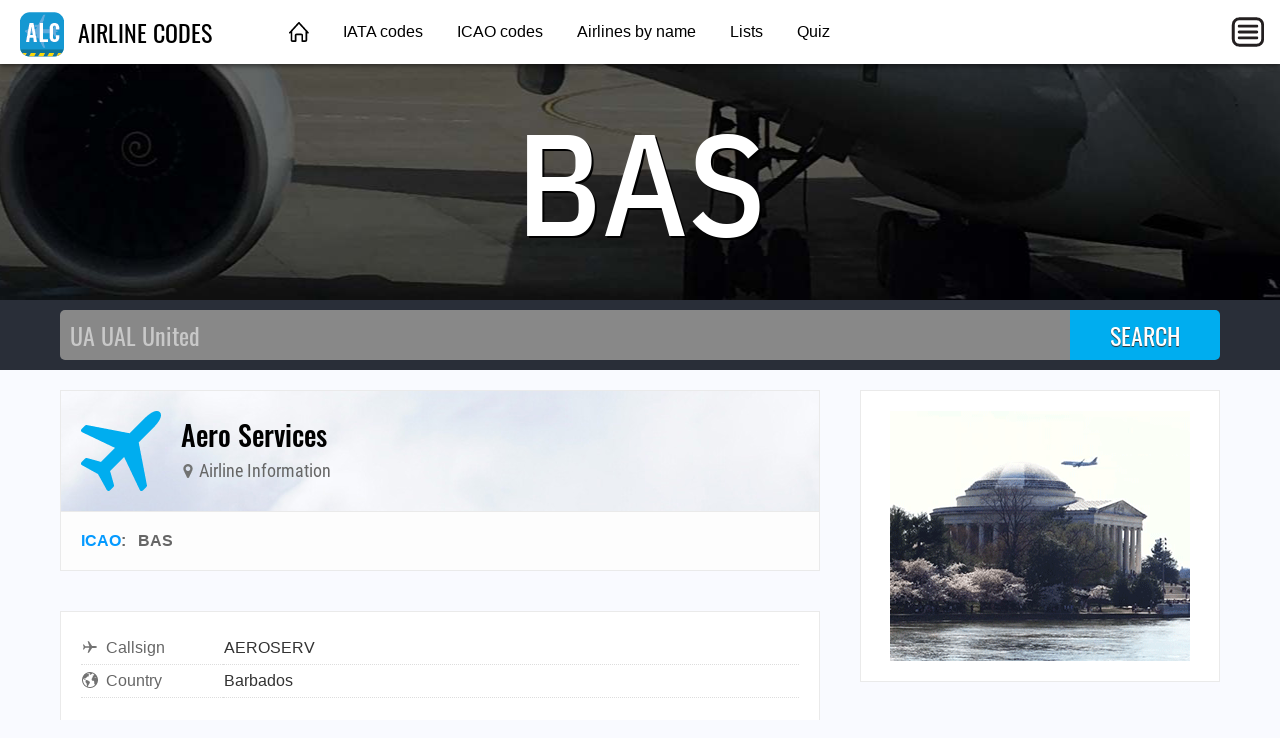

--- FILE ---
content_type: text/html; charset=utf-8
request_url: https://airlinecodes.info/BAS
body_size: 2243
content:
<!DOCTYPE html>
<html lang="en">
<head>
	<title>AERO SERVICES - AIRLINE CODE BAS</title>
	<meta charset="utf-8" />
	<meta name="viewport" content="width=device-width, initial-scale=1" />
	<meta name="keywords" content="airline codes, airline abbreviations, airlines" />
	<meta name="description" content="Aero Services: ICAO BAS, Callsign AEROSERV, Country Barbados ✈ Click here to see more." />
	<meta property="og:title" content="AERO SERVICES - AIRLINE CODE BAS" />
	<meta property="og:description" content="Aero Services: ICAO BAS, Callsign AEROSERV, Country Barbados ✈ Click here to see more." />
	<meta property="og:type" content="website" />
	<meta property="og:image" content="https://airlinecodes.info/images/ogimage.jpg" />
	<meta property="og:url" content="https://airlinecodes.info/BAS" />
	<link type="text/css" href="/fonts/IBMPlexSansCondensed.css" rel="stylesheet" />
	<link type="text/css" href="/fonts/Oswald.css" rel="stylesheet" />
	<link type="text/css" href="/fonts/RobotoCondensed.css" rel="stylesheet" />
	<link type="text/css" href="/css/airlinecodes.css?20220306" rel="stylesheet" />
	<link href="https://airlinecodes.info/BAS" rel="canonical" />
	<script async src="https://pagead2.googlesyndication.com/pagead/js/adsbygoogle.js?client=ca-pub-1205174277481106" crossorigin="anonymous"></script>
</head>
<body>
	<header class="topnav">
		<div class="topnav-inner">
			<input id="mobilemenu-button" type="checkbox" class="mobilemenu-checkbox" />
			<nav>
				<div class="logo">
					<a href="/"><img src="/images/airlinecodes-icon-44.png" alt="Airline Codes" /> AIRLINE CODES</a>
				</div>
				<ul class="menu">
					<li><a href="/" class="home">&nbsp;</a></li>
					<li><a href="/iata">IATA codes</a></li>
					<li><a href="/icao">ICAO codes</a></li>
					<li><a href="/name">Airlines by name</a></li>
					<li><a href="/lists">Lists</a></li>
					<li><a href="/quiz">Quiz</a></li>
				</ul>
				<label for="mobilemenu-button" class="mobilemenu-icon">&nbsp;</label>
				<label for="mobilemenu-button" class="mobilemenu-x">&nbsp;</label>
			</nav>
			<div id="mobilemenu-overlay"></div>
			<div class="mobilemenu">
				<ul>
					<li><a href="/">Home</a></li>
					<li><a href="/iata">IATA codes</a></li>
					<li><a href="/icao">ICAO codes</a></li>
					<li><a href="/name">Airlines by name</a></li>
					<li><a href="/lists">Lists</a></li>
					<li><a href="/quiz">Quiz</a></li>
					<li><a href="https://airportcodes.aero">Airport codes</a></li>
				</ul>
			</div>
		</div>
	</header>
	<script>
	function closemenu(e){
		if(!e.target.matches('#mobilemenu-button,.mobilemenu-icon,.mobilemenu-x')){
			document.getElementById('mobilemenu-button').checked=false;
		}
	}
	document.body.addEventListener('click',closemenu);
	document.getElementById('mobilemenu-overlay').addEventListener('touchstart',closemenu);
	</script>
	<section class="bannertop bannertop-1">
		<h1 class="code">BAS</h1>
	</section>
	<form method="post" action="/search">
		<div class="searchbg">
			<div class="searchbar">
				<input type="search" name="q" placeholder="UA UAL United" autocomplete="off" autocapitalize="off" autofocus />
				<input type="submit" value="SEARCH" />
			</div>
		</div>
	</form>
	<div class="data cacgabcb">
		<main itemscope itemtype="http://schema.org/Airline">
			<link itemprop="image" href="https://airlinecodes.info/images/airlinecodes-icon-92.png" />
			<link itemprop="url" href="https://airlinecodes.info/BAS" />
			<div class="contentbox">
				<header class="title">
					<div class="title-icon title-icon-plane"></div>
					<div>
						<h2 itemprop="name">Aero Services</h2>
						<h4><span class="icon"><img src="/images/icon-map-marker.svg" alt="" /></span> Airline Information</h4>
					</div>
				</header>
				<header class="meta">
					<a href="/icao">ICAO</a>: &nbsp; <span>BAS</span> &nbsp; &nbsp; 
				</header>
			</div>

			<div class="contentbox">
				<div class="contentbody">
					<table class="datagrid fullwidth"><tr><td class="datalabel"><img class="dataicon" src="/images/icon-airplane.svg" alt="" />Callsign</td><td class="text-darkgray">AEROSERV</td></tr><tr><td class="datalabel"><img class="dataicon" src="/images/icon-country.svg" alt="" />Country</td><td class="text-darkgray">Barbados</td></tr></table>
				</div>
			</div>


			<div class="amazonlinks">
				<h2>Squawk 18.99 For Fun</h2>
				<script async src="//adserve.site/amzn/a7e4d924559d528fb15dcbb07fe2997d.js"></script>
			</div>
<h4 class="otherways">FAQs for Airline Code BAS</h4>
<ul>
	<li class="graylinks"><a href="https://airlinecodes.info/bas/what-airline-has-the-icao-code-bas%3f">What airline has the ICAO code BAS?</a></li>
  <li class="graylinks"><a href="https://airlinecodes.info/bas/airline-code-bas">airline code BAS</a></li>
  <li class="graylinks"><a href="https://airlinecodes.info/bas/icao-code-bas">icao code BAS</a></li>
</ul>
			<div class="block100 desktop_only"></div>
		</main>
		<aside>
			<div class="contentbox">
				<div class="contentbody">
					<div class="box300x250 elem-center"><a href="https://atc-sim.com/welcome"><img src="/ads/jefferson-landing.gif" width="300" height="250" alt="Jefferson Memorial landing"></a></div>
				</div>
			</div>

			<div class="ads-sticky-sidebar">

				<section class="contentbox">
					<header><h3>From Around The Web</h3></header>
					<div class="contentbody">
						<div class="box300x250 elem-center"><script async src="//adserve.site/amzn/f9fa890a3d2d7cd4e96bf924d3386b5e.js"></script></div>
					</div>
				</section>

				<section class="contentbox">
					<header class="downarrow140"><h3>Bonus Offer</h3></header>
					<div class="contentbody">
						<div class="box300x250 elem-center"><script async src="//adserve.site/amzn/f9fa890a3d2d7cd4e96bf924d3386b5e.js"></script></div>
					</div>
				</section>

			</div>
		</aside>
	</div>
	<footer class="worldmap">
		<div class="footer-content">
			<div class="footer-top">
				<div class="logo-wrap">
					<a href="/"><img src="/images/airlinecodes-icon-44.png" alt="Airline Codes" /> AIRLINE CODES</a>
				</div>
			</div>
			<div class="footer-bottom columns col-4-4">
				<div class="column col-4-1">
					<h4>Site</h4>
					<ul>
						<li><a href="/">Home</a></li>
					</ul>
				</div>
				<div class="column col-4-1">
					<h4>Other Sites</h4>
					<ul>
						<li><a href="https://opennav.com">OpenNav</a></li>
						<li><a href="https://airportcodes.aero">Airport Codes</a></li>
						<li><a href="https://airlinelogos.aero">Airline Logos</a></li>
					</ul>
				</div>
				<div class="column col-4-1">
					<h4>Explore</h4>
					<ul>
						<li><a href="https://atc-sim.com/welcome">Air Traffic Control Game</a></li>
					<li><a href="https://airlinecodes.info/S7">Airline Code S7</a></li>
						<li><a href="https://airportcodes.aero/apa">Airport Code APA</a></li>
						<li><a href="https://www.youtube.com/watch?v=ZG2OCB2842Y">Airport Codes Video</a></li>
					</ul>
				</div>
				<div class="column col-4-1">
					<h4>Quizzes</h4>
					<ul>
						<li><a href="https://airlinelogos.aero/quiz">Airline Logo Quiz</a></li>
						<li><a href="https://opennav.com/airliner-identification-quiz">Airliner Identification Quiz</a></li>
						<li><a href="https://opennav.com/extreme-approaches-quiz">Extreme Approaches Quiz</a></li>
						<li><a href="https://opennav.com/quizzes">All Quizzes</a></li>
					</ul>
				</div>
			</div>
		</div>
	</footer>
</body>
</html>


--- FILE ---
content_type: text/html; charset=utf-8
request_url: https://adserve.site/amzn/a7e4d924559d528fb15dcbb07fe2997d/760
body_size: 535
content:
<!DOCTYPE html>
<html lang="en">
<head>
<title>AdServe</title>
<style>
html,body{margin:0;overflow:hidden;padding:0;}
.items { display: flex; justify-content: space-around; overflow: hidden; padding: 12px; }
.item .img { box-shadow: 0 0 8px 1px #ccc; margin: 10px; }
.item .img:active, .item .img:hover { box-shadow: 0 0 8px 1px #999; }
.item .img img { display: block; max-height: 170px; width: auto; }
@media all and (max-width: 575px) { .item .img img { max-height: 140px; } }
</style>
</head>
<body>
<div class="items">
<div class="item"><div class="img"><a href="/amznto/4ndYGs4" rel="sponsored" target="_top"><img src="/amzn/i/B0FF2Q91GT-KRDU-logo-dark-heather-grey.jpg" alt="KRDU logo" /></a></div></div>
<div class="item"><div class="img"><a href="/amznto/4kL17AO" rel="sponsored" target="_top"><img src="/amzn/i/B0FF1NR438-KCLT-logo-pink.jpg" alt="KCLT logo" /></a></div></div>
<div class="item"><div class="img"><a href="/amznto/4k2Q199" rel="sponsored" target="_top"><img src="/amzn/i/B0FF2TD51F-KORF-logo-heather-grey.jpg" alt="KORF logo" /></a></div></div>
<div class="item"><div class="img"><a href="/amznto/3HMZjsF" rel="sponsored" target="_top"><img src="/amzn/i/B0FDZVS4Z9-KMYR-logo-white.jpg" alt="KMYR logo" /></a></div></div>
</div>
</body>
</html>


--- FILE ---
content_type: text/html; charset=utf-8
request_url: https://adserve.site/amzn/f9fa890a3d2d7cd4e96bf924d3386b5e/300
body_size: 310
content:
<!DOCTYPE html>
<html lang="en">
<head>
<title>AdServe</title>
<style>
html,body{margin:0;overflow:hidden;padding:0;}
.item .img:active, .item .img:hover { opacity: 0.8; }
</style>
</head>
<body>
<div class="items">
<div class="item"><div class="img"><a href="/amznto/4fxF9PF" rel="sponsored" target="_top"><img src="/amzn/i/B0D2Y5KSCC-KBOS-logo-navy-blue-300x250-kbosbg.jpg" alt="KBOS logo" /></a></div></div>
</div>
</body>
</html>


--- FILE ---
content_type: text/html; charset=utf-8
request_url: https://www.google.com/recaptcha/api2/aframe
body_size: 265
content:
<!DOCTYPE HTML><html><head><meta http-equiv="content-type" content="text/html; charset=UTF-8"></head><body><script nonce="f-m-UxkXCiDu2cCxrWyocA">/** Anti-fraud and anti-abuse applications only. See google.com/recaptcha */ try{var clients={'sodar':'https://pagead2.googlesyndication.com/pagead/sodar?'};window.addEventListener("message",function(a){try{if(a.source===window.parent){var b=JSON.parse(a.data);var c=clients[b['id']];if(c){var d=document.createElement('img');d.src=c+b['params']+'&rc='+(localStorage.getItem("rc::a")?sessionStorage.getItem("rc::b"):"");window.document.body.appendChild(d);sessionStorage.setItem("rc::e",parseInt(sessionStorage.getItem("rc::e")||0)+1);localStorage.setItem("rc::h",'1768989884541');}}}catch(b){}});window.parent.postMessage("_grecaptcha_ready", "*");}catch(b){}</script></body></html>

--- FILE ---
content_type: text/javascript;charset=UTF-8
request_url: https://adserve.site/amzn/a7e4d924559d528fb15dcbb07fe2997d.js
body_size: 230
content:
const adboxa7e4d924559d528fb15dcbb07fe2997d6970a4ba9bb0635833 = document.createElement('iframe');
adboxa7e4d924559d528fb15dcbb07fe2997d6970a4ba9bb0635833.style.border="none";
adboxa7e4d924559d528fb15dcbb07fe2997d6970a4ba9bb0635833.style.height="210px";
adboxa7e4d924559d528fb15dcbb07fe2997d6970a4ba9bb0635833.style.width="100%";
adboxa7e4d924559d528fb15dcbb07fe2997d6970a4ba9bb0635833.src="//adserve.site/amzn/a7e4d924559d528fb15dcbb07fe2997d/"+document.currentScript.parentNode.offsetWidth;
document.currentScript.parentNode.appendChild(adboxa7e4d924559d528fb15dcbb07fe2997d6970a4ba9bb0635833);


--- FILE ---
content_type: text/javascript;charset=UTF-8
request_url: https://adserve.site/amzn/f9fa890a3d2d7cd4e96bf924d3386b5e.js
body_size: 229
content:
const adboxf9fa890a3d2d7cd4e96bf924d3386b5e6970a4baaa8f696868 = document.createElement('iframe');
adboxf9fa890a3d2d7cd4e96bf924d3386b5e6970a4baaa8f696868.style.border="none";
adboxf9fa890a3d2d7cd4e96bf924d3386b5e6970a4baaa8f696868.style.height="250px";
adboxf9fa890a3d2d7cd4e96bf924d3386b5e6970a4baaa8f696868.style.width="100%";
adboxf9fa890a3d2d7cd4e96bf924d3386b5e6970a4baaa8f696868.src="//adserve.site/amzn/f9fa890a3d2d7cd4e96bf924d3386b5e/"+document.currentScript.parentNode.offsetWidth;
document.currentScript.parentNode.appendChild(adboxf9fa890a3d2d7cd4e96bf924d3386b5e6970a4baaa8f696868);
